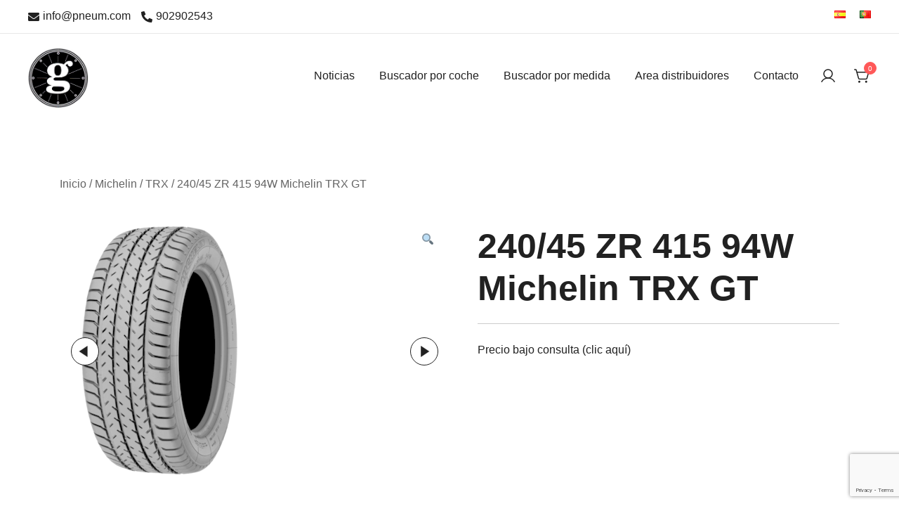

--- FILE ---
content_type: text/html; charset=utf-8
request_url: https://www.google.com/recaptcha/api2/anchor?ar=1&k=6LdpZu4ZAAAAAPbPY1CkPWVl319yl_q3nhgHFr6H&co=aHR0cHM6Ly9wbmV1bS5jb206NDQz&hl=en&v=9TiwnJFHeuIw_s0wSd3fiKfN&size=invisible&anchor-ms=20000&execute-ms=30000&cb=iwjbi1ut3vyl
body_size: 48364
content:
<!DOCTYPE HTML><html dir="ltr" lang="en"><head><meta http-equiv="Content-Type" content="text/html; charset=UTF-8">
<meta http-equiv="X-UA-Compatible" content="IE=edge">
<title>reCAPTCHA</title>
<style type="text/css">
/* cyrillic-ext */
@font-face {
  font-family: 'Roboto';
  font-style: normal;
  font-weight: 400;
  font-stretch: 100%;
  src: url(//fonts.gstatic.com/s/roboto/v48/KFO7CnqEu92Fr1ME7kSn66aGLdTylUAMa3GUBHMdazTgWw.woff2) format('woff2');
  unicode-range: U+0460-052F, U+1C80-1C8A, U+20B4, U+2DE0-2DFF, U+A640-A69F, U+FE2E-FE2F;
}
/* cyrillic */
@font-face {
  font-family: 'Roboto';
  font-style: normal;
  font-weight: 400;
  font-stretch: 100%;
  src: url(//fonts.gstatic.com/s/roboto/v48/KFO7CnqEu92Fr1ME7kSn66aGLdTylUAMa3iUBHMdazTgWw.woff2) format('woff2');
  unicode-range: U+0301, U+0400-045F, U+0490-0491, U+04B0-04B1, U+2116;
}
/* greek-ext */
@font-face {
  font-family: 'Roboto';
  font-style: normal;
  font-weight: 400;
  font-stretch: 100%;
  src: url(//fonts.gstatic.com/s/roboto/v48/KFO7CnqEu92Fr1ME7kSn66aGLdTylUAMa3CUBHMdazTgWw.woff2) format('woff2');
  unicode-range: U+1F00-1FFF;
}
/* greek */
@font-face {
  font-family: 'Roboto';
  font-style: normal;
  font-weight: 400;
  font-stretch: 100%;
  src: url(//fonts.gstatic.com/s/roboto/v48/KFO7CnqEu92Fr1ME7kSn66aGLdTylUAMa3-UBHMdazTgWw.woff2) format('woff2');
  unicode-range: U+0370-0377, U+037A-037F, U+0384-038A, U+038C, U+038E-03A1, U+03A3-03FF;
}
/* math */
@font-face {
  font-family: 'Roboto';
  font-style: normal;
  font-weight: 400;
  font-stretch: 100%;
  src: url(//fonts.gstatic.com/s/roboto/v48/KFO7CnqEu92Fr1ME7kSn66aGLdTylUAMawCUBHMdazTgWw.woff2) format('woff2');
  unicode-range: U+0302-0303, U+0305, U+0307-0308, U+0310, U+0312, U+0315, U+031A, U+0326-0327, U+032C, U+032F-0330, U+0332-0333, U+0338, U+033A, U+0346, U+034D, U+0391-03A1, U+03A3-03A9, U+03B1-03C9, U+03D1, U+03D5-03D6, U+03F0-03F1, U+03F4-03F5, U+2016-2017, U+2034-2038, U+203C, U+2040, U+2043, U+2047, U+2050, U+2057, U+205F, U+2070-2071, U+2074-208E, U+2090-209C, U+20D0-20DC, U+20E1, U+20E5-20EF, U+2100-2112, U+2114-2115, U+2117-2121, U+2123-214F, U+2190, U+2192, U+2194-21AE, U+21B0-21E5, U+21F1-21F2, U+21F4-2211, U+2213-2214, U+2216-22FF, U+2308-230B, U+2310, U+2319, U+231C-2321, U+2336-237A, U+237C, U+2395, U+239B-23B7, U+23D0, U+23DC-23E1, U+2474-2475, U+25AF, U+25B3, U+25B7, U+25BD, U+25C1, U+25CA, U+25CC, U+25FB, U+266D-266F, U+27C0-27FF, U+2900-2AFF, U+2B0E-2B11, U+2B30-2B4C, U+2BFE, U+3030, U+FF5B, U+FF5D, U+1D400-1D7FF, U+1EE00-1EEFF;
}
/* symbols */
@font-face {
  font-family: 'Roboto';
  font-style: normal;
  font-weight: 400;
  font-stretch: 100%;
  src: url(//fonts.gstatic.com/s/roboto/v48/KFO7CnqEu92Fr1ME7kSn66aGLdTylUAMaxKUBHMdazTgWw.woff2) format('woff2');
  unicode-range: U+0001-000C, U+000E-001F, U+007F-009F, U+20DD-20E0, U+20E2-20E4, U+2150-218F, U+2190, U+2192, U+2194-2199, U+21AF, U+21E6-21F0, U+21F3, U+2218-2219, U+2299, U+22C4-22C6, U+2300-243F, U+2440-244A, U+2460-24FF, U+25A0-27BF, U+2800-28FF, U+2921-2922, U+2981, U+29BF, U+29EB, U+2B00-2BFF, U+4DC0-4DFF, U+FFF9-FFFB, U+10140-1018E, U+10190-1019C, U+101A0, U+101D0-101FD, U+102E0-102FB, U+10E60-10E7E, U+1D2C0-1D2D3, U+1D2E0-1D37F, U+1F000-1F0FF, U+1F100-1F1AD, U+1F1E6-1F1FF, U+1F30D-1F30F, U+1F315, U+1F31C, U+1F31E, U+1F320-1F32C, U+1F336, U+1F378, U+1F37D, U+1F382, U+1F393-1F39F, U+1F3A7-1F3A8, U+1F3AC-1F3AF, U+1F3C2, U+1F3C4-1F3C6, U+1F3CA-1F3CE, U+1F3D4-1F3E0, U+1F3ED, U+1F3F1-1F3F3, U+1F3F5-1F3F7, U+1F408, U+1F415, U+1F41F, U+1F426, U+1F43F, U+1F441-1F442, U+1F444, U+1F446-1F449, U+1F44C-1F44E, U+1F453, U+1F46A, U+1F47D, U+1F4A3, U+1F4B0, U+1F4B3, U+1F4B9, U+1F4BB, U+1F4BF, U+1F4C8-1F4CB, U+1F4D6, U+1F4DA, U+1F4DF, U+1F4E3-1F4E6, U+1F4EA-1F4ED, U+1F4F7, U+1F4F9-1F4FB, U+1F4FD-1F4FE, U+1F503, U+1F507-1F50B, U+1F50D, U+1F512-1F513, U+1F53E-1F54A, U+1F54F-1F5FA, U+1F610, U+1F650-1F67F, U+1F687, U+1F68D, U+1F691, U+1F694, U+1F698, U+1F6AD, U+1F6B2, U+1F6B9-1F6BA, U+1F6BC, U+1F6C6-1F6CF, U+1F6D3-1F6D7, U+1F6E0-1F6EA, U+1F6F0-1F6F3, U+1F6F7-1F6FC, U+1F700-1F7FF, U+1F800-1F80B, U+1F810-1F847, U+1F850-1F859, U+1F860-1F887, U+1F890-1F8AD, U+1F8B0-1F8BB, U+1F8C0-1F8C1, U+1F900-1F90B, U+1F93B, U+1F946, U+1F984, U+1F996, U+1F9E9, U+1FA00-1FA6F, U+1FA70-1FA7C, U+1FA80-1FA89, U+1FA8F-1FAC6, U+1FACE-1FADC, U+1FADF-1FAE9, U+1FAF0-1FAF8, U+1FB00-1FBFF;
}
/* vietnamese */
@font-face {
  font-family: 'Roboto';
  font-style: normal;
  font-weight: 400;
  font-stretch: 100%;
  src: url(//fonts.gstatic.com/s/roboto/v48/KFO7CnqEu92Fr1ME7kSn66aGLdTylUAMa3OUBHMdazTgWw.woff2) format('woff2');
  unicode-range: U+0102-0103, U+0110-0111, U+0128-0129, U+0168-0169, U+01A0-01A1, U+01AF-01B0, U+0300-0301, U+0303-0304, U+0308-0309, U+0323, U+0329, U+1EA0-1EF9, U+20AB;
}
/* latin-ext */
@font-face {
  font-family: 'Roboto';
  font-style: normal;
  font-weight: 400;
  font-stretch: 100%;
  src: url(//fonts.gstatic.com/s/roboto/v48/KFO7CnqEu92Fr1ME7kSn66aGLdTylUAMa3KUBHMdazTgWw.woff2) format('woff2');
  unicode-range: U+0100-02BA, U+02BD-02C5, U+02C7-02CC, U+02CE-02D7, U+02DD-02FF, U+0304, U+0308, U+0329, U+1D00-1DBF, U+1E00-1E9F, U+1EF2-1EFF, U+2020, U+20A0-20AB, U+20AD-20C0, U+2113, U+2C60-2C7F, U+A720-A7FF;
}
/* latin */
@font-face {
  font-family: 'Roboto';
  font-style: normal;
  font-weight: 400;
  font-stretch: 100%;
  src: url(//fonts.gstatic.com/s/roboto/v48/KFO7CnqEu92Fr1ME7kSn66aGLdTylUAMa3yUBHMdazQ.woff2) format('woff2');
  unicode-range: U+0000-00FF, U+0131, U+0152-0153, U+02BB-02BC, U+02C6, U+02DA, U+02DC, U+0304, U+0308, U+0329, U+2000-206F, U+20AC, U+2122, U+2191, U+2193, U+2212, U+2215, U+FEFF, U+FFFD;
}
/* cyrillic-ext */
@font-face {
  font-family: 'Roboto';
  font-style: normal;
  font-weight: 500;
  font-stretch: 100%;
  src: url(//fonts.gstatic.com/s/roboto/v48/KFO7CnqEu92Fr1ME7kSn66aGLdTylUAMa3GUBHMdazTgWw.woff2) format('woff2');
  unicode-range: U+0460-052F, U+1C80-1C8A, U+20B4, U+2DE0-2DFF, U+A640-A69F, U+FE2E-FE2F;
}
/* cyrillic */
@font-face {
  font-family: 'Roboto';
  font-style: normal;
  font-weight: 500;
  font-stretch: 100%;
  src: url(//fonts.gstatic.com/s/roboto/v48/KFO7CnqEu92Fr1ME7kSn66aGLdTylUAMa3iUBHMdazTgWw.woff2) format('woff2');
  unicode-range: U+0301, U+0400-045F, U+0490-0491, U+04B0-04B1, U+2116;
}
/* greek-ext */
@font-face {
  font-family: 'Roboto';
  font-style: normal;
  font-weight: 500;
  font-stretch: 100%;
  src: url(//fonts.gstatic.com/s/roboto/v48/KFO7CnqEu92Fr1ME7kSn66aGLdTylUAMa3CUBHMdazTgWw.woff2) format('woff2');
  unicode-range: U+1F00-1FFF;
}
/* greek */
@font-face {
  font-family: 'Roboto';
  font-style: normal;
  font-weight: 500;
  font-stretch: 100%;
  src: url(//fonts.gstatic.com/s/roboto/v48/KFO7CnqEu92Fr1ME7kSn66aGLdTylUAMa3-UBHMdazTgWw.woff2) format('woff2');
  unicode-range: U+0370-0377, U+037A-037F, U+0384-038A, U+038C, U+038E-03A1, U+03A3-03FF;
}
/* math */
@font-face {
  font-family: 'Roboto';
  font-style: normal;
  font-weight: 500;
  font-stretch: 100%;
  src: url(//fonts.gstatic.com/s/roboto/v48/KFO7CnqEu92Fr1ME7kSn66aGLdTylUAMawCUBHMdazTgWw.woff2) format('woff2');
  unicode-range: U+0302-0303, U+0305, U+0307-0308, U+0310, U+0312, U+0315, U+031A, U+0326-0327, U+032C, U+032F-0330, U+0332-0333, U+0338, U+033A, U+0346, U+034D, U+0391-03A1, U+03A3-03A9, U+03B1-03C9, U+03D1, U+03D5-03D6, U+03F0-03F1, U+03F4-03F5, U+2016-2017, U+2034-2038, U+203C, U+2040, U+2043, U+2047, U+2050, U+2057, U+205F, U+2070-2071, U+2074-208E, U+2090-209C, U+20D0-20DC, U+20E1, U+20E5-20EF, U+2100-2112, U+2114-2115, U+2117-2121, U+2123-214F, U+2190, U+2192, U+2194-21AE, U+21B0-21E5, U+21F1-21F2, U+21F4-2211, U+2213-2214, U+2216-22FF, U+2308-230B, U+2310, U+2319, U+231C-2321, U+2336-237A, U+237C, U+2395, U+239B-23B7, U+23D0, U+23DC-23E1, U+2474-2475, U+25AF, U+25B3, U+25B7, U+25BD, U+25C1, U+25CA, U+25CC, U+25FB, U+266D-266F, U+27C0-27FF, U+2900-2AFF, U+2B0E-2B11, U+2B30-2B4C, U+2BFE, U+3030, U+FF5B, U+FF5D, U+1D400-1D7FF, U+1EE00-1EEFF;
}
/* symbols */
@font-face {
  font-family: 'Roboto';
  font-style: normal;
  font-weight: 500;
  font-stretch: 100%;
  src: url(//fonts.gstatic.com/s/roboto/v48/KFO7CnqEu92Fr1ME7kSn66aGLdTylUAMaxKUBHMdazTgWw.woff2) format('woff2');
  unicode-range: U+0001-000C, U+000E-001F, U+007F-009F, U+20DD-20E0, U+20E2-20E4, U+2150-218F, U+2190, U+2192, U+2194-2199, U+21AF, U+21E6-21F0, U+21F3, U+2218-2219, U+2299, U+22C4-22C6, U+2300-243F, U+2440-244A, U+2460-24FF, U+25A0-27BF, U+2800-28FF, U+2921-2922, U+2981, U+29BF, U+29EB, U+2B00-2BFF, U+4DC0-4DFF, U+FFF9-FFFB, U+10140-1018E, U+10190-1019C, U+101A0, U+101D0-101FD, U+102E0-102FB, U+10E60-10E7E, U+1D2C0-1D2D3, U+1D2E0-1D37F, U+1F000-1F0FF, U+1F100-1F1AD, U+1F1E6-1F1FF, U+1F30D-1F30F, U+1F315, U+1F31C, U+1F31E, U+1F320-1F32C, U+1F336, U+1F378, U+1F37D, U+1F382, U+1F393-1F39F, U+1F3A7-1F3A8, U+1F3AC-1F3AF, U+1F3C2, U+1F3C4-1F3C6, U+1F3CA-1F3CE, U+1F3D4-1F3E0, U+1F3ED, U+1F3F1-1F3F3, U+1F3F5-1F3F7, U+1F408, U+1F415, U+1F41F, U+1F426, U+1F43F, U+1F441-1F442, U+1F444, U+1F446-1F449, U+1F44C-1F44E, U+1F453, U+1F46A, U+1F47D, U+1F4A3, U+1F4B0, U+1F4B3, U+1F4B9, U+1F4BB, U+1F4BF, U+1F4C8-1F4CB, U+1F4D6, U+1F4DA, U+1F4DF, U+1F4E3-1F4E6, U+1F4EA-1F4ED, U+1F4F7, U+1F4F9-1F4FB, U+1F4FD-1F4FE, U+1F503, U+1F507-1F50B, U+1F50D, U+1F512-1F513, U+1F53E-1F54A, U+1F54F-1F5FA, U+1F610, U+1F650-1F67F, U+1F687, U+1F68D, U+1F691, U+1F694, U+1F698, U+1F6AD, U+1F6B2, U+1F6B9-1F6BA, U+1F6BC, U+1F6C6-1F6CF, U+1F6D3-1F6D7, U+1F6E0-1F6EA, U+1F6F0-1F6F3, U+1F6F7-1F6FC, U+1F700-1F7FF, U+1F800-1F80B, U+1F810-1F847, U+1F850-1F859, U+1F860-1F887, U+1F890-1F8AD, U+1F8B0-1F8BB, U+1F8C0-1F8C1, U+1F900-1F90B, U+1F93B, U+1F946, U+1F984, U+1F996, U+1F9E9, U+1FA00-1FA6F, U+1FA70-1FA7C, U+1FA80-1FA89, U+1FA8F-1FAC6, U+1FACE-1FADC, U+1FADF-1FAE9, U+1FAF0-1FAF8, U+1FB00-1FBFF;
}
/* vietnamese */
@font-face {
  font-family: 'Roboto';
  font-style: normal;
  font-weight: 500;
  font-stretch: 100%;
  src: url(//fonts.gstatic.com/s/roboto/v48/KFO7CnqEu92Fr1ME7kSn66aGLdTylUAMa3OUBHMdazTgWw.woff2) format('woff2');
  unicode-range: U+0102-0103, U+0110-0111, U+0128-0129, U+0168-0169, U+01A0-01A1, U+01AF-01B0, U+0300-0301, U+0303-0304, U+0308-0309, U+0323, U+0329, U+1EA0-1EF9, U+20AB;
}
/* latin-ext */
@font-face {
  font-family: 'Roboto';
  font-style: normal;
  font-weight: 500;
  font-stretch: 100%;
  src: url(//fonts.gstatic.com/s/roboto/v48/KFO7CnqEu92Fr1ME7kSn66aGLdTylUAMa3KUBHMdazTgWw.woff2) format('woff2');
  unicode-range: U+0100-02BA, U+02BD-02C5, U+02C7-02CC, U+02CE-02D7, U+02DD-02FF, U+0304, U+0308, U+0329, U+1D00-1DBF, U+1E00-1E9F, U+1EF2-1EFF, U+2020, U+20A0-20AB, U+20AD-20C0, U+2113, U+2C60-2C7F, U+A720-A7FF;
}
/* latin */
@font-face {
  font-family: 'Roboto';
  font-style: normal;
  font-weight: 500;
  font-stretch: 100%;
  src: url(//fonts.gstatic.com/s/roboto/v48/KFO7CnqEu92Fr1ME7kSn66aGLdTylUAMa3yUBHMdazQ.woff2) format('woff2');
  unicode-range: U+0000-00FF, U+0131, U+0152-0153, U+02BB-02BC, U+02C6, U+02DA, U+02DC, U+0304, U+0308, U+0329, U+2000-206F, U+20AC, U+2122, U+2191, U+2193, U+2212, U+2215, U+FEFF, U+FFFD;
}
/* cyrillic-ext */
@font-face {
  font-family: 'Roboto';
  font-style: normal;
  font-weight: 900;
  font-stretch: 100%;
  src: url(//fonts.gstatic.com/s/roboto/v48/KFO7CnqEu92Fr1ME7kSn66aGLdTylUAMa3GUBHMdazTgWw.woff2) format('woff2');
  unicode-range: U+0460-052F, U+1C80-1C8A, U+20B4, U+2DE0-2DFF, U+A640-A69F, U+FE2E-FE2F;
}
/* cyrillic */
@font-face {
  font-family: 'Roboto';
  font-style: normal;
  font-weight: 900;
  font-stretch: 100%;
  src: url(//fonts.gstatic.com/s/roboto/v48/KFO7CnqEu92Fr1ME7kSn66aGLdTylUAMa3iUBHMdazTgWw.woff2) format('woff2');
  unicode-range: U+0301, U+0400-045F, U+0490-0491, U+04B0-04B1, U+2116;
}
/* greek-ext */
@font-face {
  font-family: 'Roboto';
  font-style: normal;
  font-weight: 900;
  font-stretch: 100%;
  src: url(//fonts.gstatic.com/s/roboto/v48/KFO7CnqEu92Fr1ME7kSn66aGLdTylUAMa3CUBHMdazTgWw.woff2) format('woff2');
  unicode-range: U+1F00-1FFF;
}
/* greek */
@font-face {
  font-family: 'Roboto';
  font-style: normal;
  font-weight: 900;
  font-stretch: 100%;
  src: url(//fonts.gstatic.com/s/roboto/v48/KFO7CnqEu92Fr1ME7kSn66aGLdTylUAMa3-UBHMdazTgWw.woff2) format('woff2');
  unicode-range: U+0370-0377, U+037A-037F, U+0384-038A, U+038C, U+038E-03A1, U+03A3-03FF;
}
/* math */
@font-face {
  font-family: 'Roboto';
  font-style: normal;
  font-weight: 900;
  font-stretch: 100%;
  src: url(//fonts.gstatic.com/s/roboto/v48/KFO7CnqEu92Fr1ME7kSn66aGLdTylUAMawCUBHMdazTgWw.woff2) format('woff2');
  unicode-range: U+0302-0303, U+0305, U+0307-0308, U+0310, U+0312, U+0315, U+031A, U+0326-0327, U+032C, U+032F-0330, U+0332-0333, U+0338, U+033A, U+0346, U+034D, U+0391-03A1, U+03A3-03A9, U+03B1-03C9, U+03D1, U+03D5-03D6, U+03F0-03F1, U+03F4-03F5, U+2016-2017, U+2034-2038, U+203C, U+2040, U+2043, U+2047, U+2050, U+2057, U+205F, U+2070-2071, U+2074-208E, U+2090-209C, U+20D0-20DC, U+20E1, U+20E5-20EF, U+2100-2112, U+2114-2115, U+2117-2121, U+2123-214F, U+2190, U+2192, U+2194-21AE, U+21B0-21E5, U+21F1-21F2, U+21F4-2211, U+2213-2214, U+2216-22FF, U+2308-230B, U+2310, U+2319, U+231C-2321, U+2336-237A, U+237C, U+2395, U+239B-23B7, U+23D0, U+23DC-23E1, U+2474-2475, U+25AF, U+25B3, U+25B7, U+25BD, U+25C1, U+25CA, U+25CC, U+25FB, U+266D-266F, U+27C0-27FF, U+2900-2AFF, U+2B0E-2B11, U+2B30-2B4C, U+2BFE, U+3030, U+FF5B, U+FF5D, U+1D400-1D7FF, U+1EE00-1EEFF;
}
/* symbols */
@font-face {
  font-family: 'Roboto';
  font-style: normal;
  font-weight: 900;
  font-stretch: 100%;
  src: url(//fonts.gstatic.com/s/roboto/v48/KFO7CnqEu92Fr1ME7kSn66aGLdTylUAMaxKUBHMdazTgWw.woff2) format('woff2');
  unicode-range: U+0001-000C, U+000E-001F, U+007F-009F, U+20DD-20E0, U+20E2-20E4, U+2150-218F, U+2190, U+2192, U+2194-2199, U+21AF, U+21E6-21F0, U+21F3, U+2218-2219, U+2299, U+22C4-22C6, U+2300-243F, U+2440-244A, U+2460-24FF, U+25A0-27BF, U+2800-28FF, U+2921-2922, U+2981, U+29BF, U+29EB, U+2B00-2BFF, U+4DC0-4DFF, U+FFF9-FFFB, U+10140-1018E, U+10190-1019C, U+101A0, U+101D0-101FD, U+102E0-102FB, U+10E60-10E7E, U+1D2C0-1D2D3, U+1D2E0-1D37F, U+1F000-1F0FF, U+1F100-1F1AD, U+1F1E6-1F1FF, U+1F30D-1F30F, U+1F315, U+1F31C, U+1F31E, U+1F320-1F32C, U+1F336, U+1F378, U+1F37D, U+1F382, U+1F393-1F39F, U+1F3A7-1F3A8, U+1F3AC-1F3AF, U+1F3C2, U+1F3C4-1F3C6, U+1F3CA-1F3CE, U+1F3D4-1F3E0, U+1F3ED, U+1F3F1-1F3F3, U+1F3F5-1F3F7, U+1F408, U+1F415, U+1F41F, U+1F426, U+1F43F, U+1F441-1F442, U+1F444, U+1F446-1F449, U+1F44C-1F44E, U+1F453, U+1F46A, U+1F47D, U+1F4A3, U+1F4B0, U+1F4B3, U+1F4B9, U+1F4BB, U+1F4BF, U+1F4C8-1F4CB, U+1F4D6, U+1F4DA, U+1F4DF, U+1F4E3-1F4E6, U+1F4EA-1F4ED, U+1F4F7, U+1F4F9-1F4FB, U+1F4FD-1F4FE, U+1F503, U+1F507-1F50B, U+1F50D, U+1F512-1F513, U+1F53E-1F54A, U+1F54F-1F5FA, U+1F610, U+1F650-1F67F, U+1F687, U+1F68D, U+1F691, U+1F694, U+1F698, U+1F6AD, U+1F6B2, U+1F6B9-1F6BA, U+1F6BC, U+1F6C6-1F6CF, U+1F6D3-1F6D7, U+1F6E0-1F6EA, U+1F6F0-1F6F3, U+1F6F7-1F6FC, U+1F700-1F7FF, U+1F800-1F80B, U+1F810-1F847, U+1F850-1F859, U+1F860-1F887, U+1F890-1F8AD, U+1F8B0-1F8BB, U+1F8C0-1F8C1, U+1F900-1F90B, U+1F93B, U+1F946, U+1F984, U+1F996, U+1F9E9, U+1FA00-1FA6F, U+1FA70-1FA7C, U+1FA80-1FA89, U+1FA8F-1FAC6, U+1FACE-1FADC, U+1FADF-1FAE9, U+1FAF0-1FAF8, U+1FB00-1FBFF;
}
/* vietnamese */
@font-face {
  font-family: 'Roboto';
  font-style: normal;
  font-weight: 900;
  font-stretch: 100%;
  src: url(//fonts.gstatic.com/s/roboto/v48/KFO7CnqEu92Fr1ME7kSn66aGLdTylUAMa3OUBHMdazTgWw.woff2) format('woff2');
  unicode-range: U+0102-0103, U+0110-0111, U+0128-0129, U+0168-0169, U+01A0-01A1, U+01AF-01B0, U+0300-0301, U+0303-0304, U+0308-0309, U+0323, U+0329, U+1EA0-1EF9, U+20AB;
}
/* latin-ext */
@font-face {
  font-family: 'Roboto';
  font-style: normal;
  font-weight: 900;
  font-stretch: 100%;
  src: url(//fonts.gstatic.com/s/roboto/v48/KFO7CnqEu92Fr1ME7kSn66aGLdTylUAMa3KUBHMdazTgWw.woff2) format('woff2');
  unicode-range: U+0100-02BA, U+02BD-02C5, U+02C7-02CC, U+02CE-02D7, U+02DD-02FF, U+0304, U+0308, U+0329, U+1D00-1DBF, U+1E00-1E9F, U+1EF2-1EFF, U+2020, U+20A0-20AB, U+20AD-20C0, U+2113, U+2C60-2C7F, U+A720-A7FF;
}
/* latin */
@font-face {
  font-family: 'Roboto';
  font-style: normal;
  font-weight: 900;
  font-stretch: 100%;
  src: url(//fonts.gstatic.com/s/roboto/v48/KFO7CnqEu92Fr1ME7kSn66aGLdTylUAMa3yUBHMdazQ.woff2) format('woff2');
  unicode-range: U+0000-00FF, U+0131, U+0152-0153, U+02BB-02BC, U+02C6, U+02DA, U+02DC, U+0304, U+0308, U+0329, U+2000-206F, U+20AC, U+2122, U+2191, U+2193, U+2212, U+2215, U+FEFF, U+FFFD;
}

</style>
<link rel="stylesheet" type="text/css" href="https://www.gstatic.com/recaptcha/releases/9TiwnJFHeuIw_s0wSd3fiKfN/styles__ltr.css">
<script nonce="mvWUgDoRX7CZkjgULngHRw" type="text/javascript">window['__recaptcha_api'] = 'https://www.google.com/recaptcha/api2/';</script>
<script type="text/javascript" src="https://www.gstatic.com/recaptcha/releases/9TiwnJFHeuIw_s0wSd3fiKfN/recaptcha__en.js" nonce="mvWUgDoRX7CZkjgULngHRw">
      
    </script></head>
<body><div id="rc-anchor-alert" class="rc-anchor-alert"></div>
<input type="hidden" id="recaptcha-token" value="[base64]">
<script type="text/javascript" nonce="mvWUgDoRX7CZkjgULngHRw">
      recaptcha.anchor.Main.init("[\x22ainput\x22,[\x22bgdata\x22,\x22\x22,\[base64]/[base64]/[base64]/KE4oMTI0LHYsdi5HKSxMWihsLHYpKTpOKDEyNCx2LGwpLFYpLHYpLFQpKSxGKDE3MSx2KX0scjc9ZnVuY3Rpb24obCl7cmV0dXJuIGx9LEM9ZnVuY3Rpb24obCxWLHYpe04odixsLFYpLFZbYWtdPTI3OTZ9LG49ZnVuY3Rpb24obCxWKXtWLlg9KChWLlg/[base64]/[base64]/[base64]/[base64]/[base64]/[base64]/[base64]/[base64]/[base64]/[base64]/[base64]\\u003d\x22,\[base64]\\u003d\x22,\x22w6UoKcO5SjNCRMOrwo1TWsK3w5/Du1rCn8Kawpwkw51oPcOQw6kybH0dXQFRw6gWYwfDt24bw5jDj8KJSGwLRsKtCcKZPhZbwprCp0x1cwdxEcKGwqfDrB4Zwqxnw7RcGlTDhmvCmcKHPsKYwprDg8OXwqHDscObOCzCnsKpQw/CqcOxwqd8wrDDjsKzwqBUUsOjwrx0wqkkwqDDuGEpw5F4XsOhwqUhIsOPw7TCr8OGw5YXwpzDiMOHYcKaw5tYwp3CkTMNK8OLw5A4w5DCgmXCg2/[base64]/Dm8O9wp7CtcOXWAg3w7bCjsOhw4XDuiIPNCJUw4/DjcOqCm/DpHPDlMOoRUPCicODbMK6wo/Dp8Ofw7/CnMKJwo12w7c9wqd6w7jDpl3Cn1TDsnrDvsK9w4PDhxZBwrZNSsKtOsKcE8OOwoPCl8KcXcKgwqF5JW50AMKXL8OCw5UFwqZPccK7wqALVhFCw55GSMK0wrk/w7HDtU9YcgPDtcOkwr/Co8OyPBrCmsOmwpo1wqErw5dOJ8O2XlNCKsOjUcKwC8OiBwrCvksVw5PDkWYPw5Bjwos+w6DCtHMmLcO3wr3Djkg0w6TCuFzCncKzFm3Dl8OeN1hxWXMRDMKwwpPDtXPCn8O4w43DslnDh8OyRBXDiRBCwpJxw65lwrnCqsKMwoguIMKVSRzCjC/Cqh7CmADDiVY1w5/DmcKHEDIew6c9fMO9wqs6Y8O5T0xnQMO6PcOFSMOUwo7CnGzCpmwuB8OTKwjCqsK+wqLDv2VAwp59HsOaB8Ofw7HDpQ5sw4HDhnBGw6DClcKGwrDDrcOxwpnCnVzDtyhHw5/CqDXCo8KAAVYBw5nDiMKvPnbCv8Ktw4UWNn7DvnTCtMKVwrLCmyshwrPCuhHCnsOxw54vwrQHw7/DnRMeFsKtw6bDj2gfBcOfZcKQDQ7DisKgYizCgcKXw70rwoktPQHCisOqwoc/R8ORwrA/a8OtW8OwPMORIzZSw7QhwoFKw6DDo3vDuSDChsOfwpvCp8KvKsKHw5/CqAnDmcONdcOHXEAPCywmEMKBwo3CpTgZw7HCvG3CsAfCiS9vwrfDicKcw7dgEU89w4DCn1/DjMKDG2guw6VnS8KBw7cUwqxhw5bDq1/[base64]/DvzLCvVVjwrzDhMK+w5DDhn9hwqkbRcKMB8O7wq5tTMK+GW06w7/CnynDhcKCwqcUCcKmDX0mwrgGwpI1KQTCozMAw5oTw5tKw5DDsVfCg2ACw4jDvDESPiXCol12wobCvhnDumfDqMKAR2hZw5XCswjDqzrDv8KGw5zCoMK9w7JLwrdSKwzDrGh/[base64]/[base64]/[base64]/Ck8KOAcKwVGbClAY7w7lUw4rCtmt1w7A7SzvCqcK6woN4w5/[base64]/fcOSwqXCisO2w6swU8OwfMKZw79lw4LDr8KkMnTDjisAwoBPCVJ/[base64]/CmjlOC8KZw7vDqMKPwrcbwpHDkSE8I8KqU0NXNsKew6k5J8OKVcO5L1zDo1NZAMK2SQnDncO1ETfCocKfw6DDgcOQF8OQwq/DikTCgsKIw7jDtTnDqEDCsMKHHcOGw6JleEtawpUKBhUAw4zCgMKhw5/Dn8KgwqPDjcKYwotSe8Oew5XCjMKmw6sjcHDDnngmGwE4w4Iyw6JJwoTCm23Dk2g1EC7DgcOnd3nCqjXDjcKSKQLCicK2w7XCusKqBkxyOEZRfcKmw64UWUDCgk8Ow6zDmgMLwpVrwpXCs8OYesOFwpLDlcKFXl/CvMOLP8KXwrVqwqDDocKgNknCmGsQw4TDmBcQRcK4Q1Ruw4vCjsKow5HDlcKLCXXCpR82JcO+B8K/a8OZw5R5Bj3DuMOvw7vDu8OgwpDClcKNw5geE8K6wpXDhMO3eQPCnsKLf8KOw6t6wp7Ct8K9wqp5bsO2QMKiw6IrwrfCv8KWa0TDu8Kxw57DoG8dwqskQcKowphEWXnDpsKsGFplw4vCn0ZMwp/DlHXDhjvDph/[base64]/CjcKBwpRSw7huwq/[base64]/d8KeTcKZw5TCsWrCgyATwptmw6YGwr/Du0lHE8O0wq7Dqwhkw6JaQ8KEwqrCqcOWw5B7KMKjAjhmwojDp8K5ecO8dMKYIsOxwpstw4zCiF0Iw5srCEUaw6HDjcObwr7CglBLd8O3w6zDk8KZPcO/RsOdBGY5w5gWw4PCtMK7wpXCu8OcB8OewqVpwpwqVMO9wpjCq1dkWsOHAsOGwr96T1jDsUzCo3XDnk7DosKZw5Nhw4/Dg8Odw6pZPG3CvjjDkQFuw5ghVnzCmhLCjcOmw71uLgUfwonCrMKBw7/CgsK4NzYAw48rwoBYADkKRMKHUwPDvMOrw7DCicK0wp3Dl8O7wrfCtS/DjsOVFTPCugcWAVAZwofDkcOQZsK2LsKXA1nDs8KSw6kHacKgBFkoUcOyd8OkfQjDnTPDm8ODwqnCm8OrSMOawpjDgcKrw7HDmhMsw7IZw5ooFlgNVFhpwrrDgX7CsXDCqjXDuXXDiV/[base64]/cF/[base64]/CikxKSsKfe8Oqwo7CtMKww50hKSZnQjxOe8OfVcORFMO4OUTDlcKHZ8K5MMKnwqXDm1jCtjs2MU86wo3Dg8KWI1PDkMOmBh3CrcKDEVrDuTLDmCzDkkTCjMO5w4kkw4/[base64]/wpXCj3DDkMKYw58+wp/DgMKKC8KWG8KXSSVDwroRDwjDicK9LFdJw7TCmsOXY8K3AD/CsDDChR0IQ8KKCsO6U8OCVMOVQMOpP8Kkw7zCqi3Dq0LDusOQZ2LCgXjCpsKSWcKVwoDDnMO+w4pjwrbCjV0POVLCrMKSwpzDuRLDkcO2wr83L8O8IMO2ScKgw5U3w4LDlTDDmQfCtXPCkljDoA3Dt8KkwqQ3w7vDjsKewrJpw6xQwpwwwpgSw4jDgMKRUB/Dri3ChXrCgMOKSsOYQsKeAcOnasOYCMK5NBl2UQ7Cg8KTIMOewq5TOx0uC8OewqddK8OkOsOfI8KowpXDjcOvw48gfsKXCiXCrGLDmU/[base64]/CnMKZw6bDvXPCmcOEwpzCj3HChcOhY8KlKQzCsTTClB3DiMO9LURpwr7Dm8ObwrFKeTdgwrDCqEnChcKiIGfCl8OUw7PCnsK0wpvCmMK5wpsbwrjCrmfCgSXChXzDnsKkKDjDp8KPKsOQRsOZFXcywoHCsQfDvFAUw6DCjsKlwpBZaMO/J3VXX8K6w4szw6TCk8OfOsOUI1Bbw7zCqCfDnwk+DGDCicOOwo9gw5hUwrbCjG3Cv8OsW8OOwrwEK8O/[base64]/DnMOnw5glM8KHLcKXwpHDkcOMw59jw5bCg8KoABh/LRxIw4BJYUQbw40fw5IqS3LCnMKqw5ldwo9DGAfCncOdVgjCqDQ/wp/CncKOWCnDsgQOwpnDusKjw6fCjMKMwp8UwrBTGhc+KsO7w7PDvxfClGVJXTTDlMKwf8OAwqjDgsKvw6/DuMKxw4nCkwZawo9AGsKwbcODw4XCoGwdwr0BEsKobcOiw6nDhsOIwqFNOsKVwqUPP8KuXCJ2w6jCt8ODwqHDmlc5YxFAHMKxwqXDnDUBwqE3ZcK1wrwqc8KHw4/Dk15CwqwbwqFdwoE/[base64]/Ch8O5IsObw5UmTcOnNX8TGQjDv8KoMGbDlhxnRMK2w4rCq8KsDcKZFMODKSPDgcOYwoHDqTzDsWF7QcKiwqXCr8KPw71Jw4Abw5XCmETDoDV1JsOTwobClsOVPRpjRsKzw6VVwrLCoFTCo8KsXUYXw7cFwphnCcKqXQYMTcOPf8OYw7/CtzNpwrVawoXDp0YowpgHw4HDisK9dcKhw43Dt29Aw4lJKxIlw7fDq8Kfw4TDlMKRf1DDp3nCvcKOZyRyFiLDrMKUJcKFV0xAZyEoSiDDsMOtNyAEJm0rw7rDnAfCv8OXw7ZEwr3Cj2wXw64bwo4jBHvDhcOCJcOMwo3CoMKOdsOmXMOKMQpmPB5iDTBPwr/[base64]/DhsKETjQXVllsWMOuGQQIwqB0esK+w4hpw7nCsF4/wpjCpMKAwoPDqsK3M8KudSUwEjozawPDq8OmHWtVDsKDWnHCgsKyw5zDg0QTw6/[base64]/Dq27DsifDgnh3wo4JOQXCosKawrDDhMOuJMKyKsOjO8KDaMOmEWdDw5gwCGcPwrnCisOzBgDDq8KeKMOqwqQiwrhrecOMwrTDvsKfBcOSBArDl8KWUgd8FH7CqXs6w4s0woHDrcKkTMKLZcKfwrAJw6E3OlQTGlfCusK+wrnDksKnHnNjWsKIOiIjwpp/GzEiRcKNWsKUJjLCkWPCqAU6w67DpUHDoV/Cu1psw5lINQAbS8KZesKpEx0EPx9zNMOjwpLDuRfDi8OFw6DDqnfCj8Kawr80J1bCo8K9LMKFVnd9w7l0wpLClsKqwqjCrcK8w5t9VMOKw5dwbcOqHVljOFDCoS/CuiXDl8KHw6DCicKXwpTChy9/NcOVaQvDtMKOwpcpPGLDoQTCoADDksKow5PCtMOFw7Nka07CsinClX9pFsKFwpzDqSXDuHnCsmA0RsOvwqg1DCcXOcK8wrI6w53ChMO9w7NLwr7DrAc2wqvCowvCpMOxwrhLa0vCiAXDpFLCtz/DnsO+woNxwrjCkX94PcKXUR/Cijd+GBjCnSfDu8Kuw4nCm8OLw5rDjAzCnXs4DsO7woDCp8OHY8KGw59gwo/CocK9wpVMwos2w5lOe8O3wrEWVsORwrVPw6gsOMO0wqZhw4rDvm1zwrvDvcKnX33CmgBAEEHCvMOMa8KOw4/Cr8OXwp4JW3LDvcO1w5vCvMKKQMKQJHLCjnV4w4Ftw53CtcKWwojCkMKZQcKmw4ZSwqcBwq7Cg8OFIWZHR3lxw5htw4Itw7HCp8OGw73Ckh/[base64]/[base64]/DicKiGcKvwqTDv23DhSsUBcOxMB7CtmTClkMFcXDCoMKXw7UUw4dxS8OUV3LCvMOtw4LDlMOlQ0jCtMOqwo1BwolRDgBsFcOPJC5nwoHDvsOabClrTkBzXsKdaMKyQz/CkDhsQsKwGcK4MFc4wr/DucKfUMKHw4tNVx3DvThZPHfDtsOjwr3DqDvChVrDn3vCrcKuSRtvDcKKFAsywog3wqTDosK9H8KWacK+LCsNw7TChWlVDsKuw4TDgcKPd8K7wo3ClMOtRC4lHMOmQcKBwo/CsSnDlsK3TDLCgcK/[base64]/DncKgw41rJMK+w6F7w4dewr1bw5tcwpA2w6HCr8OKDVXCmCFbw5wZw6LDuHHDrUMhwqNKwr9ew4AuwoPDkXkjdsKTc8Oaw4vCnMOAw7pIwpzDvcOowq3DvlgpwqQOw4DDrSDCo3LDjV3DtmXCjcOxw67DjMOTQyB+wrE9wqfDmE/[base64]/[base64]/DqcKBw5nDnMKEKmzCmQvDi2BpRDHCj2TCtiDCssO2OxnDg8K6w4fDkGAow4Bcw6jChzXCtcKJTMOSw5vCocOBwrPCt1ZDw6TDrF52w5bCksONwoLCiUJow6DConLCrcKsMsKqwpnDolAawqNeVWrCgcKlwoEDwqB5B2p/w57DjURgwqVhwovDsikYPQ1owqUfwpDDjEsVw7cIw6LDiE/Dh8O8GcO2w4/DrMK0JMOFwrIka8KbwpE0woIhw7/[base64]/[base64]/wox+w5RsCMKQw5jDgnjDmsOrw5nCtcOJw517I8Obwoc3w5Arw4UtVsOGL8OQw4LDncKvw5/[base64]/F8K3w7RhV8KQW8OmwrNlwqgjAxA/VsOFMxbChMK5w77DgsKxw7zDvsOJNcKBKMOqf8OIfcOuwpJZwrrCsivCqXtVTG/Co8KmRBzDvQ4iBUDDgF4twrM+MsOxTmLCqwVkwp8Vw7HDpx/DvcK8w5N8w61ywoJceWnCrcOUwoUaB0ZSwo3DszXCpsOmJcOPVMOXwqfCo05XIgteVDnDkmbDh3bDgk3CoVQdMFEMMcOfWA7CgFnCoVXDksKtw6/DgsKmIsKIwoQ2GcKba8O5wr/ClzrCihJdOsKZwrgfGnlkalshbsOoe3PDicOvw5syw5tNw6V8JyrDoAjCj8O6w6HCvHgIw6nCtnF7w4/DvyzDi0oGDD/ClMKgw4/CrMKmwo5gw6vDizXChMO8w5bCkV/ChgfCisKzVjVPR8OJwoZ9wpnDgQdiwohRw7FKLcOdw4wRCzvDgcK4w7xhw7NUesKcGcKTwqEWwqIiw44Fw4nCshPCrsOXV1zCoyESw7XDtMO9w55OPjLDssKMw4tYwrBNGj/CkmRswpDCi2EzwrEQw53CvA3DisK7elsBwrc+woIeW8OTw7Rxw4zDosKiIjocSBklaCkkDR7DqMOzLHxPwpLCksKIw5DDjcOzwot+w5zCv8Kyw5zDlsOrUWh7w5hBPsOnw6nDoBDDjsOyw4w+wqZpRsOEE8KnN2bCvMK/w4DCohAzMi88wpJrWcK/w5rDu8OdRE0kwpVsMsKBLx7DkcKKwrpCH8O4dlTDj8KWJcK6AX8YYsK+OBYAKi0wwrzDqsOEaMOowpBUVCfCpHvCg8OnSwM9wow4GMOZJBvDqsKQZhtAw6rChcKRPG4qNsK3wr5JGQ9gIcKxYwDCo1/Cj2gnYBvDux0Dwp9WwocqcC9QWlTDvMOdwqpTW8OpJh1qJcKiZUdswqwQwqrDs2RZf27DpSvDusKpEMKCwrjCqFxOacORwoJLUsOdACTChlMSODUHKkLDscOhw7DDkcK/wr7DisOiWsKcYmoaw4fCnW0WwrQxWcKPQHDChMOqwqjCv8OBw6jDkMOLL8KZL8O3w4jDnwvCuMKdw41+T2ZOwrDDosOkc8KOOMK6WsKTwr0iVm4YQwodVhzDjzLDhkzDu8K0wrLCjkvDg8OXRcKrZsOzOD4ewrwXAn8KwpI6wp/[base64]/Du8KGwpvCkDEVw6zDuMK/wpkxOMOrZcKBw4Y1w6t/[base64]/CtAPDpcKcd1xkSQVuw7fDpRXDgsKxNsOePsO8wpjCtsOSF8KCw6nCrVDCgMO8RMO3MTfCpVYSwoNRwps7b8OMwqLCnzQOwo5cLT0xw4bCnF3CiMKOeMOVwr/DtWASDX7Dl2AWXFDDqQ1Pw4Ehb8KfwoBMacKCwrYdwqwyMcOqBcOvw5XDksKPwogvB3bDknHCm2UvdUQmw5w+w5PCscKHw5gqb8OYw4nCmF7CignDigbCm8K3wpE7w47Dj8OAacKfcsKWwrAuwoUOLjPDgMOcwr3ClMKhEX/[base64]/DmBdvwqTDh8KEw4IHSCpkw4HCosOeVhZ6wo3DgcK9e8OYw5nDj3NYWEfCscO1S8KrwpzCpQTDl8OewoLCs8KTQGJGNcKswoF4w5nCqMO3wqfDuC/DiMKBw60pXsOgw7BaJMKkw45EJ8K3XsKmw5BFa8KBB8OBw5PDm0UUwrRZw5wkw7UmOMKmw4VQw68aw7RBw6PCssOFwoZ5FnHDtsKWw4UNe8Krw4gBwr0ow7TCtn3CtGB0wrzDsMOrw6BFw4weK8KGesKCw7DCkyrDn17Ck1vDrMKqGsOfW8KZNcKOP8OYw7V/w5LCvsK2w4rCp8Oew4PDmsKIVygBw71/NcOSDzDDlMKQWVTDtU4WesKaF8KyWsKmw7N7w60tw6Jhw6J3OFgDfxvDqH82wrPDncK/YADDlRnDqsOwwo1mwr/DgE/DmcOlP8KgOzUPCMOiccKLFmbDl3/DqUpMU8KAw7vDpsK3wpTDkjzDlsOQw7jDn2zCvSpMw7gXw5wWwp5pw7PDkMKLw6XDisKNwr0dXyEICXDCsMOOwqgXWMKtamAvw5grw7rDssKBwqUww7YDwp3CpsO9w5rCgcOrw60HCUvDumbCiQQ8wokowr95w4DDqhsRwr9QFMK5U8Ozw7/Cgg5AA8O5OsOYw4Vrw5hTwqc1wqLDuQBdwqlTbQpBLcK3RsOiwpPCtHhPcsKdHXFleThTO0cYwrrCpcKqwqtxw6lOFzwRXsKzw5Rqw78gwrPCugl7w6nClmcHwoLClS0/IwUzeChfThhkw5kdWcK3QcKFLT7DnF/CksKgw7VLfx3DsGxdwp3CnMKLwobDhcKEw7XDt8Ozw5Vdwq/CmW3DgMKxWsOlwpFewod0w41rKsObYU7DvRFUw4LCjsOmUkTCvhhFwp4MFsOjw7DCmk3CrsKZbQXDu8K8Qn/DgcO3JwrCmzXDuGAjXcKhw6M6w6nDvy3Cq8KswrnDusKENsO/wp5AwrrDhMOPwrBZw77CtMKNacOVw4kIBMOffgN8w5jCm8KmwpIqEXvDl0fCkzNcWAJAw4PCtcOTwp3CrsKQC8KOwp/DtkY8KsKAwrRqwp7CrsKyPFXChsKmw7bCmQUEw7PCmGVqwpw3BcKiw6UbKMOqYsK2IsO4DMOLw5/DizfCrsOhSjNMeFHCrcOJSMKsTSY3fkcuw4dSwrdpLsO/w4YwRxlgI8O0bcOQw5TDhhrCuMOrwpfCjR3DtRfDrMK9AsOQwroUQcK2fsK3dT7DicOXwoLDi0xCwoXDqMK9RnjDk8KgwpPCkSXDtsKGR3UQw6NHAsOXwq82w7fCoifDoh0nYsKlwq5+IMKLQxbCqHRjw4/Cu8OhAcKKwq/CvXrDrsKsKhbCpTnDqsKjEcOcb8OkwozDpsOjD8OTwrLCmcKDw6jCrD7Dh8OII059TGXDo2ZxwqUmwpt2w4rColUINsKDU8OZD8O/wq0qRMODwpbCjcKFBjjDicKfw6RBK8KwKXJ9w5NEK8ObFRAVbQQyw58JbQFoc8OTV8OLQcOQwo3DncOLwqVVw4BtKMKzwrFiFVA2wr3Ci2xHQMKqcR1Qwq3DoMKHw6Fgw53CsMKHVMOBw4DCvzjCiMOhdMOtw7TDjUzCrFLCnsOFwrAuwonDinzDtMO/UcO0LEvDh8OGD8KUD8Omw4Mgw5x2w78ke2LCrWrCuC/CnsO6PhxwAB7Dq05uwpN9aATCssOmRQYFasKQw6pDwqjCjWPDhsOaw7MqwoTCk8ODwrpuVMKHwrFjw6/DicKtWWTCqB7CisOEwrJgcynCi8O8OwnCh8OITcKCeiRIasKTwqnDnsK0KX/[base64]/w4/Dp8K7UTF5wpYDTsKswo9PwozCpwHDm2zDki7DjS8Xw6RrcT/CqGzDn8KUw4NZSTTCksKEYkUEw6DDscOVw5bDiiwSZsKAwpIMw7NCBsKSGcKLRMKzwoQYNMODBsKJQ8Olw53CmcKgRTMqfjtvDiV/wrVIwrfDhsOqR8OcTwfDpMKRelgSc8OzIMO6w7HChsKbUB5Qw73CkgnDn0vChMOcwoPCszl1w6w/[base64]/DnETDvlfCocOaw4fDjE5uZ8K3w6kFXcOOcSPDmnjClsKtwp5swr/CtX/ChMKvZEMRw7XDncOnecOXAcOgwpzDpV7Ctmp2XkPCrcOMwpvDvcKxLC7DlsOlwrDCukVDGTXCsMOiRcOkIG/CucOfA8OOLFnDocOrOMKgQCfDhMKnFMO9w7wpw7Baw6bCusOtGsOlw6clw5cLKWTCnMOKQ8KjwoTCtcOewr1Dw4zCssOgemc2wpPDn8Ojwo5Tw5HCpsKbw4YRwpfCqHvDpVlrGBkZw78BwqzCo1nCqhbCum5lRUF/[base64]/[base64]/OFHDuh3DpMOnPMOAw4QAwqZiEcOCwpk1L8KUwrACGzvDssKxQ8KRw4DDjcOMwo7CtTXDq8OPwot4BcOHDMOeexjCkjrCgsKHAU/DlsKdCMK+BGDDrsOsJD8fwpfDj8OVBsOiPk7Cln3DicKowrbDvkkPXyovw7Mgwpkqw47Ck0DDvsKMwp/Cjx9ILxsNwptbE1QIUGvCj8O3B8K1JW5+ECfDisKGOELDncKseVrDosOnGMOzwoEHwrMfaDnCicKgwprCnsOkw4nDrMO+w6zCsMOCwqvCisOQGMOyYFPDlTPCi8KWGMOKwpkrbARyPSrDvAwcdkLCgy87w7Q5eXNwL8KDwpfDlsO9wr7Co1XDqXvDnHh/QcKUTsKwwpwOCmHCnQxMw4V3w53Dtjdxw7rCiS3Dn185bBrDlA7DrRV5w54UQ8K9BcKMPk3Dk8OJwp3ChMKvwqnDl8OUFMK1fcOpw5lhwp3DncOFwqc1woXDgcKpIHrCrRcRwo/[base64]/CkiXChQIXw4vCjlbCu8K0wqEHwoXDuk/[base64]/[base64]/Cv315W3LDhQDCiMKNwqQPwpsDMxZ4e8ONwqFGwqZnwphtXz03dsK0woN/[base64]/CrwVqwqMTwo4iwrJGTMKhMBjCkW7DrcKewqgWGml+wo3ChBYNBsOzSsKse8O9YWxxJsKYOWhNwp0qwqhaU8KzwpHCtMKxX8OUw63DvGFUNGjCkW/DtcKEYlfCvcOjWwx3H8OswoRxMUjDgnnChDjDk8OdH3zCssOWwp4lED4SKlrCvyDCk8OkShFDw7Z0DhbDucKFw6R2w7kcZcKrw7sFwqLCmcOPw6AuCANgVTTChcKETB3Dl8Kcw4/Ct8ODw5YsLMOQe0tccDjDvMOVwrJUIH3CpsK4wo1eekFZwp8vSVfDuBPDt1Ycw4rCvVzCvsKUAcK7w5M0wpQtWDxaGSh3w4jDjRNNw4bCgCnCuRBIXx3CnMOqSGDCmsO2R8Olw4MgwobCnExGwp4Fw6lhw4PCsMOxWUrCpcKHw6/[base64]/Ck8ORw7LCl0pjw6xhDVLCpW99wo3DqMKWWMKrenwKWk/[base64]/Ct8Oow7/DqmV0RsOIw4zChsONQMKOwoM5wp3Du8OtScOPXsOZwrTCj8ODJ0wFwoY5GcK7M8Ocw5zDtsKdPBlZS8Kmb8OfwqMqwpjDpMK4DsK8bcK+KC/[base64]/[base64]/[base64]/DiwMqIEA/dFcgw5A4w47DmFbDgsKucH4pPxLDmsK0w6Jow6BZVgzDuMOywp/DvcO1w7PCgDLDrMO4w4UcwpDDqMKAw7FuNwTDisOUbMKeYsKeTMK4T8K3fsKcNidQYQbCqG/CmsOxYE/Ci8KFw5bCo8OFw7rCiR3CkwI0wr/CmFELUyHCvFoYw6PCq0TDpBpAWDbDkAtVVsKlw4MTJE7ChcOYB8O8wpDCrcKiwrTClsOnwoYRwpt1wrPCrAMOM0EwDsK6wrtsw7FgwocjwpLCscOwXsKqGsOPeHBHfFAiwpd0KsO8DMOnXsO/w6Elw7kmw5bCgQhVZsKjw6PDisOGw502wr3ClQnDgMO/SMOgCn4sLyHClMOkwobDgMOfwpzDsSHDmWI7wq80YcKnwrrDgDzCtMKfRMKHRSLDrMOdZ1xVwr3DssKfQkzCnzEbwqPDiEwhLHZwPEB+wrE9fDdfwq3CnQ0TK2DDhwvCv8O+wqRqw6fDj8OnAMKCwpoJw73CtBRtwq7Dn0XCmVF0w4Riw4JARsK6TsO6RsKJwplAw5/CvVRYwoLDsxJvw4Avw59hP8Oew6QrO8KEM8OJwrpAeMOHBTfCsxTCoMOZw6E7IcKgwpnDgSPCpcK9e8OmZcOewoIHIDF9w6VswqzCi8OBwpIEw5t6L28ZARzCsMKJUcKaw4LCq8KpwqJnwp8EV8KTFWTDocKgw7/CisKdw7I9LcOBBD/DicO0woLDu10jY8OBIXfDqmDCpsKvP30Cw4YfMsO1wpXCo3Z2CkAxwpPCilfDvMKKw5vCvyLCn8OadmvDqmAUwqtVw7fCs2DDoMOewqXChsOMe0QRDMO/cmAww5PDhcOGZT4Zw6UXwq3CgcKCZEFpIMOLwrpcJ8KBOnkKw4LDjsONwpRGZ8OYScKZwo8mw7UFQMO8w44xw4PDhMONG0nCk8KCw4Vjwq5Mw4rCpcKlB1BBP8OMAMKpIHLDpQHDjMKhwpAYwpNLw4HCnmwGZXXCs8KMwqvDv8O6w4vCoSQUOEQEw6MFw4fCkWF/IFPCr0nDvcO/w6LDthPCkMO0L0jCl8KFZy7DicOlw6sUYcONw5bCvk7Ds8OZPcKWZsO5wqfDlW/CtcK9RMKXw5jDhxNNw6xtacKewrfDrlhlwrJjwqXCjmjDhQ4ow4LCrUfDnw4MM8KyGBXCpjFXPMKGVVMQA8KmNMKQTRXCqQrDkcOBaX5Cw5F0wr8ABcKSw6fCsMKlZmzCksKRw4QIw60hwohJBh/Dr8OEw71FwpfDqA3CnxHCh8OpI8KsRylIfC4Ow6LCoj5sw4jDiMOVw5nDmhBHdE/CvcOGWMK7wrhjBn9DXMOnaMOjMHp6FkjCoMOcMAQjwpVOwot5AMKjworCqcODF8O8wplRTMOlw7/CgWDDhk14GWoLGsO+wqxIw6wzeA41w5PDiRTCi8OkB8KcUjHCr8OlwowAw5VMJMOSKS/Du3bCo8KfwoRaHMO6Xj0KwoLCtsOowocew6vDh8K+CsOeNEUMwoxpD2JEwp99wqDCoDjDnzbDg8KfwqTDuMKBdTLDg8KsZG9Rw4XCgTkPwoFhQDBIw6DDtcOhw5HDucKjVMKPwrbCpcOZUMOmfMOsE8O/wrc+V8OLMMKON8OcNk3CkWjCqkbCv8OYPTbCusKdeF/DqcORF8KJGcKwHsKgw4PDtDXDocOMwoYaCsK7c8OeGmYfeMO6woHCqMKVw5YiwqnDqhTCicOBOgnDn8KHd1tqwpPDh8Kaw7kVwpnCnTjCp8OQw6d2woTCsMKnb8K8w5Agfl8IDC/DtsKrAsOSw6rCvXjDocKzwqHCvMKiwpPDiCkEOz/CixHDpVguPyBdwoc8TsKMP212w4HCjhvDgArCgsO9JMOvwqN6ccOiwojCokjDozVRw4zCvMOiSFkFw4/[base64]/[base64]/CgWJKw5DDg8Orw5zDs17Ds8Kgwq/Cq8OFVMKiHsKUR8K5wrvDrsOKMcKtw7/[base64]/CtMK4EMOLwr/[base64]/[base64]/Cu8OSGg7DgsK/w7TDqMOcwqrDkkTDuMKbw53CpDUrMXEhahZ+DsKVG0dAaxxmBw7CvRPDn2p0wo3DoxU/MsOewoUYwpbChTDDryvDpcKOwplmck0IDsOwZBrCmsKMIV7CgMO1w5QUwrh0GsOvw491X8OxNQ1xWsOrwqrDtzU5w4zChBLDu3LCsH3DhMOowo9mw6TCjAXDpTF5w5MlwqTDisOFwrZfN1HCi8KhcQgtRmdcw611GVjDpsORcsKZWFJowok/wqR8HsK/c8O5w6HDnsKqw6vDqAoIfcK6RHPCikYLCCUlwqBcbVZRa8KIO0tXb2MTZmNQFQI9SMKoBy14w7fCv1PDqcK8w6gVw73Dvi3DvFdZQ8K9w6PCtFMdMcKeMVTCmsOrwokow5fCj1c3wojCjcONwrLDtsOZIsK8wrrDnnVMIsOYwrNMwrwAwqxPIGUdLXUtNcKiwp/[base64]/EFZPwqXCocOewqPDv8KGwq4WRsKUw6fDiMKtUMOIIsOAER0PI8OKwpLCowsdwrfDmnUpwolqw4fDriNGb8OaAsOPEMKUfcOFwopYEMO2HHLDgcKqK8KswosAflzDnsKRw6vDuAXDknwQeFdiAFAtwp/Dux/CqRXDssO7CmTDtx/DpmfCgRXCu8KKwqYFw7gbcRhcwo3CnF0aw4LDqMKdwqzDvEA2w67Di2gIfl9Ww4ZISMKvwq/[base64]/CnsKDTlfCl8K3dsO5w43CpRd+w5LCuEJKwrE1H8OXbkjCn37Cph3Cs8KdbMOhwqgmUsOcBcOGA8KHH8KCWgbCrzhcCcKEYsKlTwQnwo/DtMOqw51QGMO4d1bDgsO7w5/Dt1IXesOZwoBkwrR/[base64]/w69pK8OUfx/[base64]/[base64]/Cul4dX8KCwp7Cr0jDv8KABnMmHQvDmm9Zw41CTsKawrbCoQRMwoBHwrLDvwHDqV7CjV/CtcKewr17ZMK8NMOlw7FpwpPDghLDtMK8w6bDqcKYJsKGRsOIHzYvwrDCnjrCgx3Dp156w497w4HCn8OBw513PcKxXcO4w4nDocKUeMKDw77CpHjCsnnCgxDChh83w64AYcOTw4U8bVwqwqfDsVdiWCfDhwXChMOUQlpYw4LCtQ/DuXAaw49Zw5XCssOdwqBufMKYO8K5fMKCw6MLwoTChQUMAsKcHcOmw7PCvsKowpLDnMOpLcKew6bChsKQw5bClsK/wrsvwoV0EwAYAsK6w4XCm8OzH1dBEl4rw68iADPDq8OaOcKFw5fCh8OuwrjDr8OeHsOVLwbDvcKTOsO0WnLDssK1w5lhw4jDs8O/w5DDrSjDlHzCgMKdaxrDqWXClFpVwr7DocOzw64Ow63DjMOWBMOiw77CmcK7w6xRcMK0w6vDvzbDoBnDrz3DkDHDrsOPbMOEwp3DuMO+w77Dm8OxwpvCsXLCmsOKOcOQVRnCjMK1MMKCw4kkWGp8MsOTR8KMYxU7V0bDp8KZwo/DvsOCwqIow50gGSjDhF/DnE3DuMOdwqbDk085w6JvSRFxw6fDoBPDgSJsI1LDvxd4w6/DniPCnMKywq/DoBvCmsOpw7tOw4I3w7JrwqjDkcKNw7TCgDxjKFkoVAFCw4fCncKgwoLDkMKtw67DukXDsz0mdR9daMKLOlPCn3EGw4/[base64]/w5bCjQvCp156w4dYwqMNBSvDncOAI3k0VDBQw5/Cuj95wpTCi8KLZTnCicK0w53DqxzDojDCmcKkwpDCu8KuwppLQsOCwrrCl2LCjkPCpF3Dsz0lwrFUw6LDgDXCkhwkKcOYeMO2woMWw7xzPS3Cmi9AwqR8AcKUMi5hw4Udw7ZTw5A6wqvCn8Kvw5/[base64]/CuwHDqcKew4jDssKBw7VDUcK4wqEaBRnCsgrCvUfDlgvDozEXLmvCi8OTwpLDq8K5wr/DhFNeWS/Cq1VHCcKmw47Cl8K0wp7CiEPDjFIrVVEuByxkennDgFXCscKpwp7CiMKqJsOxwrTDv8O9V2bDtkbDlHXDt8KSFMKcwozDpMKewrPDkcKvBGZLwqx0w4bDlwhVw6TCmcO/wpJlw6lKwqfDucKFeQXCrErDgcOyw5wgwrQ0OsKHw4fCiFHCr8OJw77DkcOxSRrDqcKJw4jDsC7CpMKyQG/[base64]/DgsKsw5cGZcKew79Sw75ZbTgww5ItAHccw7rDhirDmcOYOsOzBcOZI1U2eSBXwpXCtsOLwoZ6e8OUwoggw5U5w6bCu8O/OHJyNFbCoMKYw6zCoRzCt8OLbMKVVcOMW0TDs8KsbcOGR8KeV17ClhIbTgPCncOABcKzwrHDl8K5IMOtwpAAw7AUwr3DjQVMagHDvWfCrz1TGsOHdMKOcsOtMcK1c8KvwrUrwpvDhinCjMO1U8OFwqPClkLCjMOgwo0/RFAEw48Lw53DhBvChUzDkB4fFsO+RMKOwpFGGsKDwqN6QxTCpjFkwrzCsyHCj0kneQbCmsKENcO7JMKgw4M2wo5eO8O8a3IFwrHDocORwrLClcKLLU4KOsO7KsK0w4jDicOoA8KSPcKowqxbIMKqTsOpXMOxEMOLXMO+wqDCjhx0wplfc8KsX0cdIcKvwpjDjRjClH1/wrLCrXfCnsKhw7jDiy3CkMOkwrPDr8KqSMKADwrCgsOFLcK/IzNIHk9ccwnCuTxHwr7CkUHDoC3CuMOAD8O1W1odJUrDisKKwpEDNiHCiMOVwrPDgsKpw6ouLsKTwrNSTcKGFsO6VsOow47DjMKraVbDqDhOPXAfwpQlcMKQUi5SN8Oaw43CqcKNw6B5IsKPw6nCjjR6w4bDsMO7wrnDgsKHwqdqw6XCoWfDtVfCmcKxwrDCssOEwq/CsMObwqjCv8KGSDsDQcKqwokcw7A9c1bDkUzChcKqw4rDo8OFMcOBwr/Cm8KFWH8JZ1IYFsKgFcOzw6HDj2HDjjERwpLCrcK3w6bDgj7DmXXDmTzCjnbCpjYxw7Nbwr5Sw49AwpTDkjURw4N9w5vCpcOvAcKTw449XcKuw6vDkkbChGdUeFJdL8KcZVTCoMKWw4x/Ww7CisKZDsO7IxB5wrZdRylUOx4Vwq9/FGwcw7hzw4VgWcKcwoxLTMKLwoLCiEsmUMKTw7PDq8O6YcOsc8KlR1HDpcO/woctw5xCwqlFRsOmw79xw47Cv8K+F8KpLWrCisKowo7Dp8KccsOLIcO2w5kZwr4ZTkoVwo3DlsO5wrDCgyrDmsOLw75iw6HDnlbChlxTJ8OKw6/DtDdfIUfCmVk7PsKWJMKoJcK+EFjDnCpWwrLDuMOESXjCn2hsIsOgC8KYwq0/Sn7DsiMOwqrDhxZ0wp/DkjQ4XcK7WcOhEE3CgcO4wr3Dmh/[base64]/Dli3Dg8KHwrxIwr9qw6Nyw5gkwr8UJVLDvzxzQBUwBsKKSHPDuMO5B2jDvGUZCylOw4gcw5fCpScU\x22],null,[\x22conf\x22,null,\x226LdpZu4ZAAAAAPbPY1CkPWVl319yl_q3nhgHFr6H\x22,0,null,null,null,1,[21,125,63,73,95,87,41,43,42,83,102,105,109,121],[-3059940,129],0,null,null,null,null,0,null,0,null,700,1,null,0,\x22CvYBEg8I8ajhFRgAOgZUOU5CNWISDwjmjuIVGAA6BlFCb29IYxIPCPeI5jcYADoGb2lsZURkEg8I8M3jFRgBOgZmSVZJaGISDwjiyqA3GAE6BmdMTkNIYxIPCN6/tzcYADoGZWF6dTZkEg8I2NKBMhgAOgZBcTc3dmYSDgi45ZQyGAE6BVFCT0QwEg8I0tuVNxgAOgZmZmFXQWUSDwiV2JQyGAA6BlBxNjBuZBIPCMXziDcYADoGYVhvaWFjEg8IjcqGMhgBOgZPd040dGYSDgiK/Yg3GAA6BU1mSUk0GhkIAxIVHRTwl+M3Dv++pQYZxJ0JGZzijAIZ\x22,0,0,null,null,1,null,0,0],\x22https://pneum.com:443\x22,null,[3,1,1],null,null,null,1,3600,[\x22https://www.google.com/intl/en/policies/privacy/\x22,\x22https://www.google.com/intl/en/policies/terms/\x22],\x22pfggB5D5+z77zu6Y2DSNQ0LGpanhP1x9zCpvtQGo7sg\\u003d\x22,1,0,null,1,1768443415539,0,0,[66],null,[16],\x22RC-HqZlkOlGyAuUow\x22,null,null,null,null,null,\x220dAFcWeA5emz4zlsQ4OpPBYNQpIhyZdkkeRJZkxP09rKftwIRfLPQ93n2dHJ2bED4R00_PBgxwlOFlUy2M9LMoEcssD9RW6V11nA\x22,1768526215571]");
    </script></body></html>